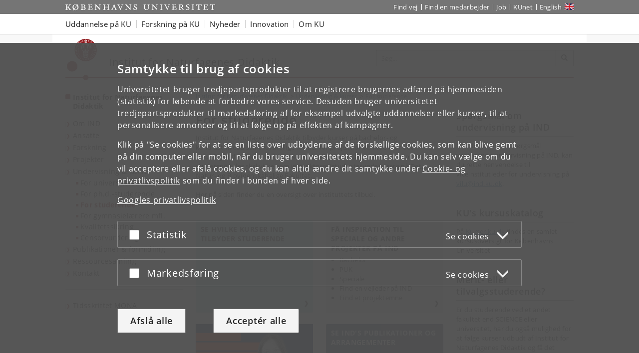

--- FILE ---
content_type: text/css; charset=utf-8
request_url: https://cdn.jsdelivr.net/gh/ku-kom/bootstrap@ad625490ca3061d33a2f96528e00601e227f5e45/docs/dist/css/doctypes/gridstandard.css
body_size: -592
content:
.main-content>h1:first-child{margin-top:29px}@media (min-width:768px){.breadcrumbs~h1{margin-top:0}}.main-content>#loading_ajax+h1{margin-top:29px}